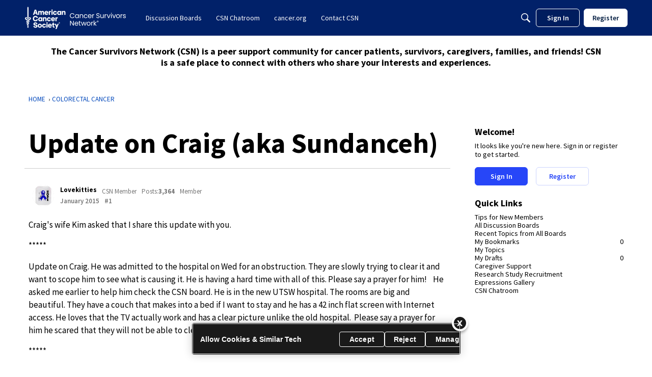

--- FILE ---
content_type: application/x-javascript
request_url: https://csn.cancer.org/dist/v2/forum/entries/addons/subcommunities/forum.Blt_Vh6B.min.js
body_size: -265
content:
import{c$ as e,aS as t}from"../../forum.CLWS3bnU.min.js";const i=e;t("SubcommunitiesWidget",i,{overwrite:!0});


--- FILE ---
content_type: image/svg+xml
request_url: https://w0.vanillicon.com/v2/0ce26616afd4e9973621dfb40d608a50.svg
body_size: 800
content:
<?xml version="1.0" encoding="UTF-8" standalone="no"?>
<svg xmlns="http://www.w3.org/2000/svg" xmlns:xlink="http://www.w3.org/1999/xlink" width="40px" height="40px" viewBox="0 0 40 40" version="1.1"><title>Umm Plussed?</title><desc>Your unique vanillicon is crafted with love by the team at vanillaforums.com.</desc><defs/><g id="vanillicon" stroke="none" stroke-width="1" fill="none" fill-rule="evenodd"><rect id="background" fill="#017470" x="-2" y="-2" width="44" height="44"/><g id="avatar" transform="rotate(17, 20, 20) translate(3.000000, 3.000000)"><circle id="body" fill="#FFC99D" cx="17" cy="17" r="16"/><g id="eyes" transform="translate(9.000000, 9)" fill="#FB0470"><path d="M2.5,6 C3.88071187,6 5,4.65685425 5,3 C5,1.34314575 3.88071187,0 2.5,0 C1.11928813,0 0,1.34314575 0,3 C0,4.65685425 1.11928813,6 2.5,6 Z" id="left_eye"/><ellipse id="right_eye" cx="13.5" cy="3" rx="2.5" ry="3"/></g><g id="mouth" transform="translate(11.000000, 18.000000)" fill="#FB0470"><path d="M6,8 C9.24691895,8 12,5.4435676 12,1.5 C12,0.671572875 11.3284271,0 10.5,0 C9.67157288,0 9,0.671572875 9,1.5 C9,3.73500383 7.63769643,5 6,5 C4.36230357,5 3,3.73500383 3,1.5 C3,0.671572875 2.32842712,0 1.5,0 C0.671572875,0 0,0.671572875 0,1.5 C0,5.4435676 2.75308105,8 6,8 Z" id="mouth"/></g><path d="M34,17 C34,7.61115925 26.3888407,0 17,0 C7.61115925,0 0,7.61115925 0,17 C0,26.3888407 7.61115925,34 17,34 C26.3888407,34 34,26.3888407 34,17 Z M3,17 C3,9.2680135 9.2680135,3 17,3 C24.7319865,3 31,9.2680135 31,17 C31,24.7319865 24.7319865,31 17,31 C9.2680135,31 3,24.7319865 3,17 Z" id="circle" fill="#FB0470"/></g></g></svg>


--- FILE ---
content_type: application/x-javascript
request_url: https://csn.cancer.org/dist/v2/forum/chunks/addons/dashboard/PlacesSearchTypeFilter.DZ7Wnwer.min.js
body_size: 323
content:
import{j as i}from"../../../vendor/vendor/react-core.DB6kRN5F.min.js";import{d1 as w,t as f,ao as C,o as k}from"../../../entries/forum.CLWS3bnU.min.js";import{u as x}from"../../SearchFormContext.B2WbfTf1.min.js";import{C as b}from"../../vendor/lodash.D5NauYE3.min.js";function v(t,r){for(let e of r)if(!t.has(e))return!1;return!0}function j(t,r){let e=new Set(t);for(let s of r)e.add(s);return e}function m(t,r){let e=new Set(t);for(let s of r)e.delete(s);return e}function a(t){const{form:r,updateForm:e}=x(),s=a.searchTypes,u=b(s.map(l=>l.values)),h=new Set(u);if(s.length<=1)return null;const y=r.types,n=new Set(y??[]);return i.jsx(w,{legend:f("What to search"),tight:!0,children:s.map((l,d)=>{const c=new Set(l.values),S=n.size===0||v(n,c);return i.jsx(C,{label:l.label,onChange:T=>{let p=[];if(T.target.checked){const o=j(c,n);p=Array.from(o)}else{const o=m(n,c);if(o.size===0){const g=m(h,c);p=Array.from(g)}else p=Array.from(o)}e({types:Array.from(p.filter(o=>u.includes(o)))})},checked:S},d)})})}a.searchTypes=[];a.addSearchTypes=t=>{a.searchTypes.push(t)};k(()=>{a.addSearchTypes({label:f("Categories"),values:["category"]}),a.addSearchTypes({label:f("Pages"),values:["customPage"]})});export{a as P};


--- FILE ---
content_type: image/svg+xml
request_url: https://w1.vanillicon.com/v2/1c9f190ede0b11341e501428098e50d8.svg
body_size: 617
content:
<?xml version="1.0" encoding="UTF-8" standalone="no"?>
<svg xmlns="http://www.w3.org/2000/svg" xmlns:xlink="http://www.w3.org/1999/xlink" width="40px" height="40px" viewBox="0 0 40 40" version="1.1"><title>Pacman</title><desc>Your unique vanillicon is crafted with love by the team at vanillaforums.com.</desc><defs/><g id="vanillicon" stroke="none" stroke-width="1" fill="none" fill-rule="evenodd"><rect id="background" fill="#FCFABC" x="-2" y="-2" width="44" height="44"/><g id="avatar" transform="rotate(-17, 20, 20) translate(3.000000, 3.000000)"><circle id="body" fill="#16D4A3" cx="17" cy="17" r="16"/><g id="eyes" transform="translate(11.000000, 10.000000)" fill="#2C2A24"><ellipse id="left_eye" cx="2" cy="3.5" rx="2" ry="3.5"/><ellipse id="right_eye" cx="10" cy="3.5" rx="2" ry="3.5"/></g><g id="mouth" transform="translate(6.000000, 20.000000)" fill="#2C2A24"><path d="M11,7 C17.0751322,7 22,2.1809034 22,0.52268869 C22,-1.13552602 21,1.68181191 11,1.68181192 C1,1.68181194 0,-1.13552602 0,0.52268869 C0,2.1809034 4.92486775,7 11,7 Z" id="mouth"/></g><path d="M34,17 C34,7.61115925 26.3888407,0 17,0 C7.61115925,0 0,7.61115925 0,17 C0,26.3888407 7.61115925,34 17,34 C26.3888407,34 34,26.3888407 34,17 Z M3,17 C3,9.2680135 9.2680135,3 17,3 C24.7319865,3 31,9.2680135 31,17 C31,24.7319865 24.7319865,31 17,31 C9.2680135,31 3,24.7319865 3,17 Z" id="circle" fill="#2C2A24"/></g></g></svg>


--- FILE ---
content_type: image/svg+xml
request_url: https://wc.vanillicon.com/v2/cfbc0b15d397057066568cc566ed6961.svg
body_size: 1015
content:
<?xml version="1.0" encoding="UTF-8" standalone="no"?>
<svg xmlns="http://www.w3.org/2000/svg" xmlns:xlink="http://www.w3.org/1999/xlink" width="40px" height="40px" viewBox="0 0 40 40" version="1.1"><title>Giggling and Interested</title><desc>Your unique vanillicon is crafted with love by the team at vanillaforums.com.</desc><defs/><g id="vanillicon" stroke="none" stroke-width="1" fill="none" fill-rule="evenodd"><rect id="background" fill="#6C9264" x="-2" y="-2" width="44" height="44"/><g id="avatar" transform="rotate(5, 20, 20) translate(3.000000, 3.000000)"><circle id="body" fill="#F4DA44" cx="17" cy="17" r="16"/><g id="eyes" transform="translate(7.000000, 9.000000)" fill="#59384A"><circle id="left_eye" cx="4" cy="6" r="2"/><circle id="right_eye" cx="16" cy="6" r="2"/><path d="M16.8428191,1.76798044 C14.6776721,1.17846758 12.8819072,2.46946039 13.0060763,2.05828526 C13.3785839,0.824759866 15.4262516,-0.39764642 17.3394959,0.123279917 C19.2527402,0.644206253 20.2774306,2.80929763 19.9345468,3.9447264 C19.8103777,4.35590152 19.0079662,2.35749329 16.8428191,1.76798044 L16.8428191,1.76798044 Z" id="right_brow"/><path d="M3.84281914,1.76798044 C1.67767211,1.17846758 -0.118092842,2.46946039 0.00607634196,2.05828526 C0.378583894,0.824759866 2.42625158,-0.39764642 4.33949588,0.123279917 C6.25274018,0.644206253 7.27743058,2.80929763 6.93454684,3.9447264 C6.81037766,4.35590152 6.00796618,2.35749329 3.84281914,1.76798044 L3.84281914,1.76798044 Z" id="left_brow" transform="translate(3.500000, 2.000000) scale(-1, 1) translate(-3.500000, -2.000000) "/></g><g id="mouth" transform="translate(10.000000, 20.000000)" fill="#59384A"><path d="M7,8 C10.8659932,8 14,4.57000003 14,1.64535579 C14,-1.27928845 12,0.586248443 7,0.58624842 C2,0.586248396 0,-1.27928845 0,1.64535579 C0,4.57000003 3.13400675,8 7,8 Z" id="mouth"/></g><path d="M34,17 C34,7.61115925 26.3888407,0 17,0 C7.61115925,0 0,7.61115925 0,17 C0,26.3888407 7.61115925,34 17,34 C26.3888407,34 34,26.3888407 34,17 Z M3,17 C3,9.2680135 9.2680135,3 17,3 C24.7319865,3 31,9.2680135 31,17 C31,24.7319865 24.7319865,31 17,31 C9.2680135,31 3,24.7319865 3,17 Z" id="circle" fill="#59384A"/></g></g></svg>
